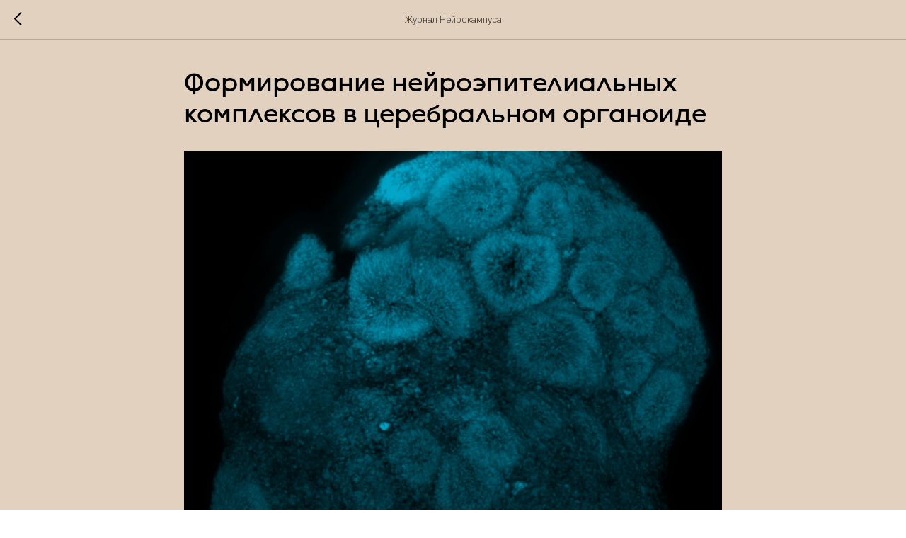

--- FILE ---
content_type: text/css
request_url: https://neurocampus.su/custom.css?t=1744034949
body_size: 244
content:
.t-text_md 
{
font-size: 18px;
color: #000;
}
.js-feed-popup-title t-feed__post-popup__close-text t-descr t-descr_xxs
{
font-family: 'lack';
font-weight: 400;
}



  @media screen and (max-width:768px)
  {iframe, object, embed{width:100%;height:auto}}
  @media screen and (max-width:640px)
  {iframe, object, embed{width:100%!important;height:auto}}
  @media screen and (max-width:480px){iframe, object, embed{width:100%;height:auto}}
  @media screen and (max-width:320px){iframe, object, embed{width:100%;height:450px}}

